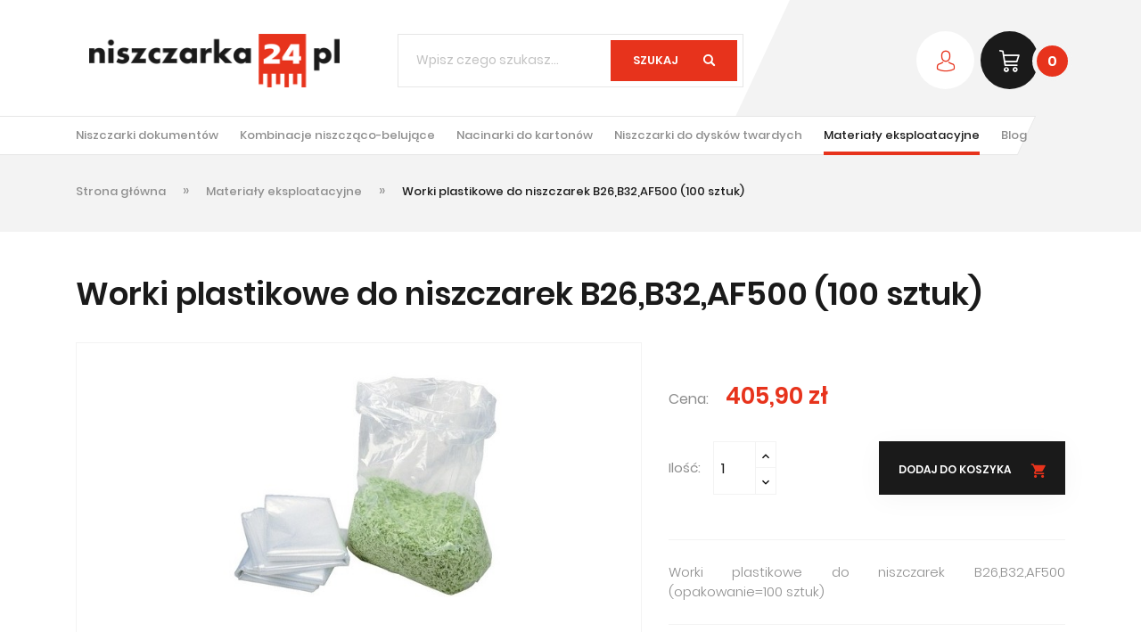

--- FILE ---
content_type: text/html; charset=utf-8
request_url: https://www.niszczarka24.pl/worki-plastikowe-100-sztuk-145.html
body_size: 8912
content:
<!-- begin catalog/product.tpl -->
<!doctype html>
<html lang="pl">

  <head>
    
      
  <meta charset="utf-8">


  <meta http-equiv="x-ua-compatible" content="ie=edge">



  <link rel="canonical" href="https://www.niszczarka24.pl/worki-plastikowe-100-sztuk-145.html">

  <title>Worki plastikowe do niszczarek B26,B32,AF500 (100 sztuk)</title>
  <meta name="description" content="Worki plastikowe do niszczarek B26,B32,AF500 (opakowanie=100 sztuk)">
  <meta name="keywords" content="">
    


  <meta name="viewport" content="width=device-width, initial-scale=1">



  <link rel="icon" type="image/vnd.microsoft.icon" href="/img/favicon.ico?1530864959">
  <link rel="shortcut icon" type="image/x-icon" href="/img/favicon.ico?1530864959">

  <link rel="apple-touch-icon" sizes="57x57" href="/favicons/apple-icon-57x57.png?3">
  <link rel="apple-touch-icon" sizes="60x60" href="/favicons/apple-icon-60x60.png?3">
  <link rel="apple-touch-icon" sizes="72x72" href="/favicons/apple-icon-72x72.png?3">
  <link rel="apple-touch-icon" sizes="76x76" href="/favicons/apple-icon-76x76.png?3">
  <link rel="apple-touch-icon" sizes="114x114" href="/favicons/apple-icon-114x114.png?3">
  <link rel="apple-touch-icon" sizes="120x120" href="/favicons/apple-icon-120x120.png?3">
  <link rel="apple-touch-icon" sizes="144x144" href="/favicons/apple-icon-144x144.png?3">
  <link rel="apple-touch-icon" sizes="152x152" href="/favicons/apple-icon-152x152.png?3">
  <link rel="apple-touch-icon" sizes="180x180" href="/favicons/apple-icon-180x180.png?3">
  <link rel="icon" type="image/png" sizes="192x192"  href="/favicons/android-icon-192x192.png?3">
  <link rel="icon" type="image/png" sizes="32x32" href="/favicons/favicon-32x32.png?3">
  <link rel="icon" type="image/png" sizes="96x96" href="/favicons/favicon-96x96.png?3">
  <link rel="icon" type="image/png" sizes="16x16" href="/favicons/favicon-16x16.png?3">
  <link rel="manifest" href="/favicons/manifest.json">
  <meta name="msapplication-TileColor" content="#e7331c">
  <meta name="msapplication-TileImage" content="/favicons/ms-icon-144x144.png?3">
  <meta name="theme-color" content="#e7331c">



    <link rel="stylesheet" href="https://www.niszczarka24.pl/themes/classic/assets/cache/theme-e6a011139.css" type="text/css" media="all">




  

  <script type="text/javascript">
        var pdinvoicebillpro_ajax_link = "\/modules\/pdinvoicebillpro\/\/pdinvoicebillpro_ajax.php";
        var pdinvoicebillpro_saved_response = "zapisano";
        var pdinvoicebillpro_secure_key = "14375eda5b57d5598f75fc8f45becfca";
        var prestashop = {"cart":{"products":[],"totals":{"total":{"type":"total","label":"Razem","amount":0,"value":"0,00\u00a0z\u0142"},"total_including_tax":{"type":"total","label":"Suma (brutto)","amount":0,"value":"0,00\u00a0z\u0142"},"total_excluding_tax":{"type":"total","label":"Suma (netto)","amount":0,"value":"0,00\u00a0z\u0142"}},"subtotals":{"products":{"type":"products","label":"Produkty","amount":0,"value":"0,00\u00a0z\u0142"},"discounts":null,"shipping":{"type":"shipping","label":"Wysy\u0142ka","amount":0,"value":"Za darmo!"},"tax":null},"products_count":0,"summary_string":"0 sztuk","labels":{"tax_short":"(brutto)","tax_long":"(brutto)"},"id_address_delivery":0,"id_address_invoice":0,"is_virtual":false,"vouchers":{"allowed":0,"added":[]},"discounts":[],"minimalPurchase":0,"minimalPurchaseRequired":""},"currency":{"name":"z\u0142oty polski","iso_code":"PLN","iso_code_num":"985","sign":"z\u0142"},"customer":{"lastname":null,"firstname":null,"email":null,"last_passwd_gen":null,"birthday":null,"newsletter":null,"newsletter_date_add":null,"ip_registration_newsletter":null,"optin":null,"website":null,"company":null,"siret":null,"ape":null,"outstanding_allow_amount":0,"max_payment_days":0,"note":null,"is_guest":0,"id_shop":null,"id_shop_group":null,"id_default_group":1,"date_add":null,"date_upd":null,"reset_password_token":null,"reset_password_validity":null,"id":null,"is_logged":false,"gender":{"type":null,"name":null,"id":null},"risk":{"name":null,"color":null,"percent":null,"id":null},"addresses":[]},"language":{"name":"Polski (Polish)","iso_code":"pl","locale":"pl-PL","language_code":"pl","is_rtl":"0","date_format_lite":"Y-m-d","date_format_full":"Y-m-d H:i:s","id":1},"page":{"title":"","canonical":null,"meta":{"title":"Worki plastikowe do niszczarek B26,B32,AF500 (100 sztuk)","description":"Worki plastikowe do niszczarek B26,B32,AF500 (opakowanie=100 sztuk)","keywords":"","robots":"index"},"page_name":"product","body_classes":{"lang-pl":true,"lang-rtl":false,"country-PL":true,"currency-PLN":true,"layout-full-width":true,"page-product":true,"tax-display-enabled":true,"product-id-145":true,"product-Worki plastikowe do niszczarek B26,B32,AF500 (100 sztuk)":true,"product-id-category-14":true,"product-id-manufacturer-0":true,"product-id-supplier-0":true,"product-available-for-order":true},"admin_notifications":[]},"shop":{"name":"Niszczarka24","email":"kontakt@niszczarka24.pl","registration_number":"","long":false,"lat":false,"logo":"\/img\/niszczarka24-logo-1530864959.jpg","stores_icon":"\/img\/logo_stores.png","favicon":"\/img\/favicon.ico","favicon_update_time":"1530864959","address":{"formatted":"Niszczarka24<br>Biuronet<br>ul. Torowa 3J<br>30-435 Krak\u00f3w<br>Polska","address1":"Biuronet","address2":"ul. Torowa 3J","postcode":"30-435","city":"Krak\u00f3w","state":null,"country":"Polska"},"phone":"+48 12 427 90 63","fax":""},"urls":{"base_url":"https:\/\/www.niszczarka24.pl\/","current_url":"https:\/\/www.niszczarka24.pl\/worki-plastikowe-100-sztuk-145.html","shop_domain_url":"https:\/\/www.niszczarka24.pl","img_ps_url":"https:\/\/www.niszczarka24.pl\/img\/","img_cat_url":"https:\/\/www.niszczarka24.pl\/img\/c\/","img_lang_url":"https:\/\/www.niszczarka24.pl\/img\/l\/","img_prod_url":"https:\/\/www.niszczarka24.pl\/img\/p\/","img_manu_url":"https:\/\/www.niszczarka24.pl\/img\/m\/","img_sup_url":"https:\/\/www.niszczarka24.pl\/img\/su\/","img_ship_url":"https:\/\/www.niszczarka24.pl\/img\/s\/","img_store_url":"https:\/\/www.niszczarka24.pl\/img\/st\/","img_col_url":"https:\/\/www.niszczarka24.pl\/img\/co\/","img_url":"https:\/\/www.niszczarka24.pl\/themes\/classic\/assets\/img\/","css_url":"https:\/\/www.niszczarka24.pl\/themes\/classic\/assets\/css\/","js_url":"https:\/\/www.niszczarka24.pl\/themes\/classic\/assets\/js\/","pic_url":"https:\/\/www.niszczarka24.pl\/upload\/","pages":{"address":"https:\/\/www.niszczarka24.pl\/adres","addresses":"https:\/\/www.niszczarka24.pl\/adresy","authentication":"https:\/\/www.niszczarka24.pl\/logowanie","cart":"https:\/\/www.niszczarka24.pl\/koszyk","category":"https:\/\/www.niszczarka24.pl\/index.php?controller=category","cms":"https:\/\/www.niszczarka24.pl\/index.php?controller=cms","contact":"https:\/\/www.niszczarka24.pl\/kontakt","discount":"https:\/\/www.niszczarka24.pl\/rabaty","guest_tracking":"https:\/\/www.niszczarka24.pl\/sledzenie-zamowien-gosci","history":"https:\/\/www.niszczarka24.pl\/historia-zamowien","identity":"https:\/\/www.niszczarka24.pl\/dane-osobiste","index":"https:\/\/www.niszczarka24.pl\/","my_account":"https:\/\/www.niszczarka24.pl\/moje-konto","order_confirmation":"https:\/\/www.niszczarka24.pl\/potwierdzenie-zamowienia","order_detail":"https:\/\/www.niszczarka24.pl\/index.php?controller=order-detail","order_follow":"https:\/\/www.niszczarka24.pl\/sledzenie-zamowienia","order":"https:\/\/www.niszczarka24.pl\/zam\u00f3wienie","order_return":"https:\/\/www.niszczarka24.pl\/index.php?controller=order-return","order_slip":"https:\/\/www.niszczarka24.pl\/potwierdzenie-zwrotu","pagenotfound":"https:\/\/www.niszczarka24.pl\/nie-znaleziono-strony","password":"https:\/\/www.niszczarka24.pl\/odzyskiwanie-hasla","pdf_invoice":"https:\/\/www.niszczarka24.pl\/index.php?controller=pdf-invoice","pdf_order_return":"https:\/\/www.niszczarka24.pl\/index.php?controller=pdf-order-return","pdf_order_slip":"https:\/\/www.niszczarka24.pl\/index.php?controller=pdf-order-slip","prices_drop":"https:\/\/www.niszczarka24.pl\/promocje","product":"https:\/\/www.niszczarka24.pl\/index.php?controller=product","search":"https:\/\/www.niszczarka24.pl\/szukaj","sitemap":"https:\/\/www.niszczarka24.pl\/Sitemap","stores":"https:\/\/www.niszczarka24.pl\/nasze-sklepy","supplier":"https:\/\/www.niszczarka24.pl\/dostawcy","register":"https:\/\/www.niszczarka24.pl\/logowanie?create_account=1","order_login":"https:\/\/www.niszczarka24.pl\/zam\u00f3wienie?login=1"},"theme_assets":"\/themes\/classic\/assets\/","actions":{"logout":"https:\/\/www.niszczarka24.pl\/?mylogout="}},"configuration":{"display_taxes_label":true,"low_quantity_threshold":0,"is_b2b":true,"is_catalog":false,"show_prices":true,"opt_in":{"partner":false},"quantity_discount":{"type":"discount","label":"Rabat"},"voucher_enabled":0,"return_enabled":0,"number_of_days_for_return":14},"field_required":[],"breadcrumb":{"links":[{"title":"Strona g\u0142\u00f3wna","url":"https:\/\/www.niszczarka24.pl\/"},{"title":"Materia\u0142y eksploatacyjne","url":"https:\/\/www.niszczarka24.pl\/materialy-eksploatacyjne-14"},{"title":"Worki plastikowe do niszczarek B26,B32,AF500 (100 sztuk)","url":"https:\/\/www.niszczarka24.pl\/worki-plastikowe-100-sztuk-145.html"}],"count":3},"link":{"protocol_link":"https:\/\/","protocol_content":"https:\/\/"},"time":1768952469,"static_token":"6e8cc1d3b3a9f904df427e967b7ac8cb","token":"051d878cfb60e6c03aaf7e75b1f25d6a"};
        var xprt_base_dir = "https:\/\/www.niszczarka24.pl\/";
      </script>



  
<!-- begin modules/ps_googleanalytics/views/templates/hook/ps_googleanalytics.tpl -->


<script type="text/javascript">
	(window.gaDevIds=window.gaDevIds||[]).push('d6YPbH');
	(function(i,s,o,g,r,a,m){i['GoogleAnalyticsObject']=r;i[r]=i[r]||function(){
	(i[r].q=i[r].q||[]).push(arguments)},i[r].l=1*new Date();a=s.createElement(o),
	m=s.getElementsByTagName(o)[0];a.async=1;a.src=g;m.parentNode.insertBefore(a,m)
	})(window,document,'script','https://www.google-analytics.com/analytics.js','ga');

            ga('create', 'UA-101497219-23', 'auto');
            
    ga('require', 'ec');
</script>


<!-- end modules/ps_googleanalytics/views/templates/hook/ps_googleanalytics.tpl -->




    
  <meta property="og:type" content="product">
  <meta property="og:url" content="https://www.niszczarka24.pl/worki-plastikowe-100-sztuk-145.html">
  <meta property="og:title" content="Worki plastikowe do niszczarek B26,B32,AF500 (100 sztuk)">
  <meta property="og:site_name" content="Niszczarka24">
  <meta property="og:description" content="Worki plastikowe do niszczarek B26,B32,AF500 (opakowanie=100 sztuk)">
  <meta property="og:image" content="https://www.niszczarka24.pl/1697-large_default/worki-plastikowe-100-sztuk.jpg">
  <meta property="product:pretax_price:amount" content="330">
  <meta property="product:pretax_price:currency" content="PLN">
  <meta property="product:price:amount" content="405.9">
  <meta property="product:price:currency" content="PLN">
  
  </head>

  <body id="product" class="lang-pl country-pl currency-pln layout-full-width page-product tax-display-enabled product-id-145 product-worki-plastikowe-do-niszczarek-b26-b32-af500-100-sztuk- product-id-category-14 product-id-manufacturer-0 product-id-supplier-0 product-available-for-order">

    
      
    

    <main>
      
              

      <header id="header">
        
          
  <div class="header-banner">
    
  </div>



  <nav class="header-nav">
    <div class="container">
        <div class="row">
          <div id="n24-d-top" class="hidden-sm-down">
            <div class="col-md-2" id="_desktop_logo" >
              <a href="https://www.niszczarka24.pl/">
                <img class="logo img-fluid" src="/img/niszczarka24-logo-1530864959.jpg" alt="Niszczarka24">
              </a>
            </div>
            <div id="_desktop_search">
              
<!-- begin module:ps_searchbar/ps_searchbar.tpl -->
<!-- begin /home/biuronet/domains/niszczarka24.pl/public_html/themes/classic/modules/ps_searchbar/ps_searchbar.tpl -->
<!-- Block search module TOP -->
<div id="search_widget" class="search-widget" data-search-controller-url="//www.niszczarka24.pl/szukaj">
	<form method="get" action="//www.niszczarka24.pl/szukaj">
		<input type="hidden" name="controller" value="search">
		<input type="text" name="s" value="" placeholder="Wpisz czego szukasz..." aria-label="Szukaj">
		<button type="submit">
      		<span>Szukaj</span>
			<i class="icon-glass search"></i>
		</button>
	</form>
</div>
<!-- /Block search module TOP -->
<!-- end /home/biuronet/domains/niszczarka24.pl/public_html/themes/classic/modules/ps_searchbar/ps_searchbar.tpl -->
<!-- end module:ps_searchbar/ps_searchbar.tpl -->

            </div>
            <div id="_desktop_functions">
                
<!-- begin module:ps_customersignin/ps_customersignin.tpl -->
<!-- begin /home/biuronet/domains/niszczarka24.pl/public_html/themes/classic/modules/ps_customersignin/ps_customersignin.tpl -->
<div id="_desktop_user_info">
      <a
      href="https://www.niszczarka24.pl/moje-konto"
      
      data-supertitle="Zaloguj się"
      rel="nofollow"
      class="sign-in"
    >
      <i class="icon-member"></i>
    </a>
  </div>



<!-- end /home/biuronet/domains/niszczarka24.pl/public_html/themes/classic/modules/ps_customersignin/ps_customersignin.tpl -->
<!-- end module:ps_customersignin/ps_customersignin.tpl -->

<!-- begin module:ps_shoppingcart/ps_shoppingcart.tpl -->
<!-- begin /home/biuronet/domains/niszczarka24.pl/public_html/themes/classic/modules/ps_shoppingcart/ps_shoppingcart.tpl -->
<div id="_desktop_cart">
  <div class="blockcart cart-preview inactive" data-refresh-url="//www.niszczarka24.pl/module/ps_shoppingcart/ajax">

        <a rel="nofollow" href="//www.niszczarka24.pl/koszyk?action=show" data-supertitle="Koszyk">
          <i class="icon-cart"></i>
          <span class="cart-products-count">0</span>
        </a>

  </div>
</div>
<!-- end /home/biuronet/domains/niszczarka24.pl/public_html/themes/classic/modules/ps_shoppingcart/ps_shoppingcart.tpl -->
<!-- end module:ps_shoppingcart/ps_shoppingcart.tpl -->

            </div>
          </div>
          <div class="hidden-md-up text-sm-center mobile">
            <div class="float-xs-left" id="menu-icon">
              <i class="material-icons">&#xE5D2;</i>
            </div>
            <div class="float-xs-right" id="_mobile_cart"></div>
            <div class="float-xs-right" id="_mobile_user_info"></div>
            <div class="top-logo" id="_mobile_logo"></div>
            <div class="clearfix"></div>
          </div>
        </div>
    </div>
  </nav>



  <div class="header-top">
    <div class="container">
       <div class="row">
        <div class="col-xs-12 position-static">
            
<!-- begin module:ps_mainmenu/ps_mainmenu.tpl -->
<!-- begin /home/biuronet/domains/niszczarka24.pl/public_html/themes/classic/modules/ps_mainmenu/ps_mainmenu.tpl -->

<div class="menu js-top-menu position-static hidden-sm-down" id="_desktop_top_menu">
              <ul class="top-menu" id="top-menu" data-depth="0">
                    <li class="category" id="category-10">
                          <a
                class="dropdown-item"
                href="https://www.niszczarka24.pl/niszczarki-dokumentow-10" data-depth="0"
                              >
                                Niszczarki dokumentów
              </a>
                          </li>
                    <li class="category" id="category-11">
                          <a
                class="dropdown-item"
                href="https://www.niszczarka24.pl/kombinacje-niszczaco-belujace-11" data-depth="0"
                              >
                                Kombinacje niszcząco-belujące
              </a>
                          </li>
                    <li class="category" id="category-12">
                          <a
                class="dropdown-item"
                href="https://www.niszczarka24.pl/nacinarki-do-kartonow-12" data-depth="0"
                              >
                                Nacinarki do kartonów
              </a>
                          </li>
                    <li class="category" id="category-13">
                          <a
                class="dropdown-item"
                href="https://www.niszczarka24.pl/niszczarki-do-dyskow-twardych-13" data-depth="0"
                              >
                                Niszczarki do dysków twardych
              </a>
                          </li>
                    <li class="category" id="category-14">
                          <a
                class="dropdown-item"
                href="https://www.niszczarka24.pl/materialy-eksploatacyjne-14" data-depth="0"
                              >
                                Materiały eksploatacyjne
              </a>
                          </li>
                    <li class="link" id="lnk-blog">
                          <a
                class="dropdown-item"
                href="https://www.niszczarka24.pl/blog" data-depth="0"
                              >
                                Blog
              </a>
                          </li>
              </ul>
    
    <div class="clearfix"></div>
</div>
<!-- end /home/biuronet/domains/niszczarka24.pl/public_html/themes/classic/modules/ps_mainmenu/ps_mainmenu.tpl -->
<!-- end module:ps_mainmenu/ps_mainmenu.tpl -->

        </div>
      </div>
      <div id="mobile_top_menu_wrapper" class="row hidden-md-up" style="display:none;">
        <div class="js-top-menu mobile" id="_mobile_top_menu"></div>
        <div class="js-top-menu-bottom">
          <div id="_mobile_currency_selector"></div>
          <div id="_mobile_language_selector"></div>
          <div id="_mobile_contact_link"></div>
        </div>
      </div>
    </div>
  </div>
  

        
      </header>

      
        
<aside id="notifications">
  <div class="container">
    
    
    
      </div>
</aside>
      

      <section id="wrapper">
        
        
            <div id="breadcrumbs-section" class="bg-light">
    <div class="container">
      <div class="row">
        <div class="col-xs-12">
          <nav data-depth="3" class="breadcrumb">
            <ol itemscope itemtype="http://schema.org/BreadcrumbList">
                              
                  
                                              <li itemprop="itemListElement" itemscope itemtype="http://schema.org/ListItem">
                                                      <a itemprop="item" href="https://www.niszczarka24.pl/">
                                                                                    <span itemprop="name">Strona główna</span>
                                                      </a>
                          <meta itemprop="position" content="1">
                        </li>
                                        
                
                              
                  
                                              <li itemprop="itemListElement" itemscope itemtype="http://schema.org/ListItem">
                                                      <a itemprop="item" href="https://www.niszczarka24.pl/materialy-eksploatacyjne-14">
                                                                                    <span itemprop="name">Materiały eksploatacyjne</span>
                                                      </a>
                          <meta itemprop="position" content="2">
                        </li>
                                        
                
                              
                  
                                              <li itemprop="itemListElement" itemscope itemtype="http://schema.org/ListItem">
                                                      <a itemprop="item" href="https://www.niszczarka24.pl/worki-plastikowe-100-sztuk-145.html">
                                                                                    <span itemprop="name">Worki plastikowe do niszczarek B26,B32,AF500 (100 sztuk)</span>
                                                      </a>
                          <meta itemprop="position" content="3">
                        </li>
                                        
                
                          </ol>
          </nav>
        </div>
      </div>
    </div>
  </div>
        
        
        
                  <div class="container">
        
          

          
  <div id="content-wrapper">
    
    
  <section id="main" itemscope itemtype="https://schema.org/Product">
    <meta itemprop="url" content="https://www.niszczarka24.pl/worki-plastikowe-100-sztuk-145.html">

    <div class="row">
      <div class="col-xs-12 text">
        
          
            <h1 class="h1" itemprop="name">Worki plastikowe do niszczarek B26,B32,AF500 (100 sztuk)</h1>
          
        
      </div>
    </div>
    <div class="row">
      <div class="col-xl-7">
        
          <section class="page-content" id="content">
            
              
                <ul class="product-flags">
                                  </ul>
              

              
                <div class="images-container">
  
    <div class="product-cover">
      <img class="js-qv-product-cover" src="https://www.niszczarka24.pl/1697-large_default/worki-plastikowe-100-sztuk.jpg" alt="" title="" style="width:100%;" itemprop="image">
      <div class="layer hidden-sm-down" data-toggle="modal" data-target="#product-modal">
        <i class="icon-glass zoom-in"></i>
      </div>
    </div>
  

  
    <div class="js-qv-mask mask">
      <ul class="product-images js-qv-product-images">
                  <li class="thumb-container">
            <img
              class="thumb js-thumb  selected "
              data-image-medium-src="https://www.niszczarka24.pl/1697-medium_default/worki-plastikowe-100-sztuk.jpg"
              data-image-large-src="https://www.niszczarka24.pl/1697-large_default/worki-plastikowe-100-sztuk.jpg"
              src="https://www.niszczarka24.pl/1697-home_default/worki-plastikowe-100-sztuk.jpg"
              alt=""
              title=""
              width="100"
              itemprop="image"
            >
          </li>
              </ul>
    </div>
  
</div>

              
              <div class="scroll-box-arrows">
                <i class="material-icons left">&#xE314;</i>
                <i class="material-icons right">&#xE315;</i>
              </div>

            
          </section>
        
        </div>
        <div class="col-xl-5 product-main-info">

          
                      

          
              <div class="product-prices">
    
      <span
        class="product-price "
        itemprop="offers"
        itemscope
        itemtype="https://schema.org/Offer"
      >
        <link itemprop="availability" href="https://schema.org/InStock"/>
        <meta itemprop="priceCurrency" content="PLN">
        <span class="price-name">Cena:</span>
        <span class="current-price">
          <span itemprop="price" content="405.9">405,90 zł</span>
        </span>

        
                  
      </span>
    

    
          

    

    
          

    
          

    
          

    
    

    
      
        
      
      
      
      
        
          
        
      
        
          
        
          
        
      
    
  </div>
          

                      <p class="product-availability-date"></p>
          
          <div class="product-information">
            
            <div class="product-actions">
              
                <form action="https://www.niszczarka24.pl/koszyk" method="post" id="add-to-cart-or-refresh">
                  <input type="hidden" name="token" value="6e8cc1d3b3a9f904df427e967b7ac8cb">
                  <input type="hidden" name="id_product" value="145" id="product_page_product_id">
                  <input type="hidden" name="id_customization" value="0" id="product_customization_id">

                  
                    <div class="product-variants">
  </div>
                  

                  
                                      

                  
                    <section class="product-discounts">
  </section>
                  

                  
                    <div class="product-add-to-cart">
      <span class="control-label">Ilość:</span>

    
      <div class="product-quantity">
        <div class="qty">
          <input
            type="text"
            name="qty"
            id="quantity_wanted"
            value="1"
            class="input-group"
            min="1"
            aria-label="Ilość"
          >
        </div>

        <div class="add">
          <button
            class="btn-more black shadow i-cart h-red"
            data-button-action="add-to-cart"
            type="submit"
                      >
            Dodaj do koszyka
          </button>
        </div>
      </div>
    

    
      <span id="product-availability">
              </span>
    
    
    
      <p class="product-minimal-quantity">
              </p>
    
  </div>
                  

                  
                    <div class="product-additional-info">
  
<!-- begin module:wi_comimpact/views/templates/hook/product.tpl -->
<!-- begin /home/biuronet/domains/niszczarka24.pl/public_html/modules/wi_comimpact/views/templates/hook/product.tpl --><table id="product-combination-prices" class="table"

    style="display: none;"
>

</table><!-- end /home/biuronet/domains/niszczarka24.pl/public_html/modules/wi_comimpact/views/templates/hook/product.tpl -->
<!-- end module:wi_comimpact/views/templates/hook/product.tpl -->

</div>
                  

                  
                    <input class="product-refresh ps-hidden-by-js" name="refresh" type="submit" value="Odśwież">
                  
                </form>
              

            </div>

            
                              <div id="product-description-short-145" class="short-description text" itemprop="description">
                  <p>Worki plastikowe do niszczarek B26,B32,AF500 (opakowanie=100 sztuk)</p></div>
                          

            <div id="product-big-data" class="row">
              <div class="col-md-6">
                                                  <div class="product-reference">
                    <label class="label">Kod produktu:</label>
                    <span class="l-value" itemprop="sku">1330995000</span>
                  </div>
                                                  <div class="product-reference">
                    <label class="label">EAN:</label>
                    <span class="l-value" itemprop="sku">4026631002028</span>
                  </div>
                
              </div>
              <div class="col-md-6">
                
                  
<!-- begin modules/productcomments/productcomments_reviews.tpl -->




                            

    <div class="comments_note" itemprop="aggregateRating" itemscope="" itemtype="http://schema.org/AggregateRating">
        <label>Ocena:</label>
            <span class="star_content">
                    <i class="icon-star active"></i>
                    <i class="icon-star active"></i>
                    <i class="icon-star active"></i>
                    <i class="icon-star active"></i>
                    <i class="icon-star "></i>
            </span>
        <p class="reviews-status text">Średnia ocena <strong itemprop="ratingValue">4.40</strong> na podstawie <strong itemprop="reviewCount">5</strong> opini</p>
    </div>

<!-- end modules/productcomments/productcomments_reviews.tpl -->

                
                <button id="add-your-opion" class="big-data-button"><i class="icon-quote"></i> dodaj opinię</button>
              </div>
            </div>



            
              
            


            
                               </div>  
            </div>
          
    </div>
    <div class="row">
      <div class="col-xs-12 pd-top">
                <div class="text">
          
            <h2 class="product-section-title">Opis</h2>


                              <div class="product-description">
                  

                                      <p>Worki plastikowe do niszczarek B26,B32,AF500 (opakowanie=100 sztuk)</p>
                  
                


            </div>
          
        </div>
                
                  
                  
          <div class="product-out-of-stock"></div><section class="product-features  pd-top"><h3 class="product-section-title">Dane techniczne</h3><div class="fake-table"><div class="row"><div class="name col-xs-12 col-lg-6">Wymiary</div><div class="value col-xs-12 col-lg-6">440 x 370 x 370 mm</div></div></div></section>        
      </div>
    </div>
    
          
    
<!-- begin modules/productcomments//productcomments.tpl -->

<script type="text/javascript">
    var productcomments_controller_url = 'https://www.niszczarka24.pl/module/productcomments/default';
    var confirm_report_message = 'Czy jesteś pewien, że chcesz zgłosić ten komentarz?';
    var secure_key = '7698f0fa2676840233b317ab26108bd4';
    var productcomments_url_rewrite = '1';
    var productcomment_added = 'Twój komentarz został dodany!';
    var productcomment_added_moderation = 'Twój komentarz został dodany i będzie widoczny jak tylko zatwierdzi go moderator.';
    var productcomment_title = 'Nowy komentarz';
    var productcomment_ok = 'Tak';
    var moderation_active = 0;
</script>

<div id="productCommentsBlock" class="pd-top">
    <h4 class="product-section-title">Opinie o produkcie <span class="coment-number">0</span></h4>
    <div id="product_comments_block_tab">
                                    <p>
                    Bądź pierwszym który napisze recenzję
                </p>
                
                    
                
                        </div>

                        <div id="new_comment_form" class="pd-top pd-bottom">
                <div id="new_comment_form_ok" class="alert alert-success" style="display:none;padding:15px 25px"></div>
                <form id="id_new_comment_form" action="#">
                    <h3 class="product-section-title text-center">Napisz swoją opinię</h3>
                    <div class="row">
                        <div class="col-xs-12 col-lg-10 offset-lg-1 col-xl-8 offset-xl-2">
                            <div class="new_comment_form_content">

                                <div id="new_comment_form_error" class="error" style="display:none;padding:15px 25px">
                                    <ul></ul>
                                </div>
                                <div class="row">
                                    <div class="xs-12  col-md-4 ">
                                        <label for="comment_title">Tytuł Twojej recenzji<sup class="required">*</sup></label>
                                        <input class="form-control" id="comment_title" name="title" type="text" value=""/>

                                                                            </div>
                                    <div class="xs-12 col-md-4">
                                        <label>Twoje imię i nazwisko<sup class="required">*</sup></label>
                                        <input class="form-control" id="commentCustomerName" name="customer_name" type="text" value=""/>
                                                                            </div>
                                    <div class="xs-12 col-md-4 coment_rating">
                                                                                    <ul id="criterions_list">
                                                                                                    <li>
                                                        
                                                        <div class="star_content">
                                                            <input class="star" type="radio" name="criterion[1]" value="1"/>
                                                            <input class="star" type="radio" name="criterion[1]" value="2"/>
                                                            <input class="star" type="radio" name="criterion[1]" value="3"/>
                                                            <input class="star" type="radio" name="criterion[1]" value="4"/>
                                                            <input class="star" type="radio" name="criterion[1]" value="5" checked="checked"/>
                                                        </div>
                                                    </li>
                                                                                            </ul>
                                                                            </div>
                                </div>


                                <label for="content">Twoja recenzja<sup class="required">*</sup></label>
                                <textarea class="form-control" id="content" name="content"></textarea>

                                <div id="new_comment_form_footer">
                                    <input id="id_product_comment_send" name="id_product" type="hidden" value='145'/>
                                    
                                    <p class="fr text-right">
                                        <button class="btn-more shadow black" id="submitNewMessage" name="submitMessage" type="submit">Wyślij</button>
                                    </p>
                                    <div class="clearfix"></div>
                                </div>
                            </div>
                        </div>
                    </div>
                </form><!-- /end new_comment_form_content -->
            </div>
            </div>
<!-- end modules/productcomments//productcomments.tpl -->

				<script type="text/javascript">
					document.addEventListener('DOMContentLoaded', function() {
						var MBG = GoogleAnalyticEnhancedECommerce;
						MBG.setCurrency('PLN');
						MBG.addProductDetailView({"id":145,"name":"worki-plastikowe-do-niszczarek-b26b32af500-100-sztuk","category":"materialy-eksploatacyjne","brand":"","variant":false,"type":"typical","position":"0","quantity":1,"list":"product","url":"https%3A%2F%2Fwww.niszczarka24.pl%2Fworki-plastikowe-100-sztuk-145.html","price":"405,90\u00a0z\u0142"});
					});
				</script>

    
      <div class="modal fade js-product-images-modal" id="product-modal">
  <div class="modal-dialog" role="document">
    <div class="modal-content">
      <div class="modal-body">
                <figure>
          <img class="js-modal-product-cover product-cover-modal" width="800" src="https://www.niszczarka24.pl/1697-large_default/worki-plastikowe-100-sztuk.jpg" alt="" title="" itemprop="image">
          <figcaption class="image-caption">
          
            <div id="product-description-short-mini" class="text" itemprop="description">
                <p>Worki plastikowe do niszczarek B26,B32,AF500 (opakowanie=100 sztuk)</p>
            </div>
          
        </figcaption>
        </figure>
        <aside id="thumbnails" class="thumbnails js-thumbnails text-sm-center">
          
            <div class="js-modal-mask mask  nomargin ">
              <ul class="product-images js-modal-product-images">
                                  <li class="thumb-container">
                    <img data-image-large-src="https://www.niszczarka24.pl/1697-large_default/worki-plastikowe-100-sztuk.jpg" class="thumb js-modal-thumb" src="https://www.niszczarka24.pl/1697-home_default/worki-plastikowe-100-sztuk.jpg" alt="" title="" width="250" itemprop="image">
                  </li>
                              </ul>
            </div>
          
                  </aside>
      </div>
    </div><!-- /.modal-content -->
  </div><!-- /.modal-dialog -->
</div><!-- /.modal -->
    

    
      <footer class="page-footer">
        
          <!-- Footer content -->
        
      </footer>
    
  </section>

    
  </div>


          
        </div>
        
      </section>

      <footer id="footer">
        
          <div class="container">
  <div class="row">
    
      
<!-- begin module:ps_customeraccountlinks/ps_customeraccountlinks.tpl -->
<!-- begin /home/biuronet/domains/niszczarka24.pl/public_html/themes/classic/modules/ps_customeraccountlinks/ps_customeraccountlinks.tpl -->
<!-- end /home/biuronet/domains/niszczarka24.pl/public_html/themes/classic/modules/ps_customeraccountlinks/ps_customeraccountlinks.tpl -->
<!-- end module:ps_customeraccountlinks/ps_customeraccountlinks.tpl -->

    
  </div>
</div>
<div class="footer-container">
  <div class="container">
    <div class="row">
      <div id="footer-links" class="col-xs-12 col-xl-6">
      
        
<!-- begin module:wi_categories/views/templates/hook/wi_categories.tpl -->
<!-- begin /home/biuronet/domains/niszczarka24.pl/public_html/modules/wi_categories/views/templates/hook/wi_categories.tpl -->
<div class="footer-card links">
  <h3 class="footer-card-title hidden-sm-down">Kategorie</h3>
  <div class="footer-card-title hidden-md-up" data-target="#footer_sub_menu_categories" data-toggle="collapse">
    <span class="footer-card-title">Kategorie</span>
      <span class="float-xs-right">
        <span class="navbar-toggler collapse-icons">
          <i class="add icon-arrow-down"></i>
          <i class="remove icon-arrow-up"></i>
        </span>
      </span>
  </div>
  
      <ul id="footer_sub_menu_categories" class="collapse"><li><a href="https://www.niszczarka24.pl/niszczarki-dokumentow-10" >Niszczarki dokumentów</a><div>      </div></li><li><a href="https://www.niszczarka24.pl/kombinacje-niszczaco-belujace-11" >Kombinacje niszcząco-belujące</a><div>      </div></li><li><a href="https://www.niszczarka24.pl/nacinarki-do-kartonow-12" >Nacinarki do kartonów</a><div>      </div></li><li><a href="https://www.niszczarka24.pl/niszczarki-do-dyskow-twardych-13" >Niszczarki do dysków twardych</a><div>      </div></li><li><a href="https://www.niszczarka24.pl/materialy-eksploatacyjne-14" >Materiały eksploatacyjne</a><div>      </div></li></ul>  
</div>
<!-- end /home/biuronet/domains/niszczarka24.pl/public_html/modules/wi_categories/views/templates/hook/wi_categories.tpl -->
<!-- end module:wi_categories/views/templates/hook/wi_categories.tpl -->

<!-- begin module:ps_linklist/views/templates/hook/linkblock.tpl -->
<!-- begin /home/biuronet/domains/niszczarka24.pl/public_html/themes/classic/modules/ps_linklist/views/templates/hook/linkblock.tpl -->


  <div class="footer-card links">
    <h3 class="footer-card-title hidden-sm-down">Informacje</h3>
        <div class="footer-card-title hidden-md-up" data-target="#footer_sub_menu_10256" data-toggle="collapse">
      <span class="footer-card-title">Informacje</span>
      <span class="float-xs-right">
        <span class="navbar-toggler collapse-icons">
          <i class="add icon-arrow-down"></i>
          <i class="remove icon-arrow-up"></i>
        </span>
      </span>
    </div>
    <ul id="footer_sub_menu_10256" class="collapse">
              <li>
          <a
              id="link-cms-page-4-2"
              class="cms-page-link"
              href="https://www.niszczarka24.pl/info/o-sklepie-4"
              title="O nas"
                        >
            O sklepie
          </a>
        </li>
              <li>
          <a
              id="link-cms-page-3-2"
              class="cms-page-link"
              href="https://www.niszczarka24.pl/info/regulamin-3"
              title="Regulamin sklepu"
                        >
            Regulamin
          </a>
        </li>
              <li>
          <a
              id="link-cms-page-1-2"
              class="cms-page-link"
              href="https://www.niszczarka24.pl/info/dostawa-1"
              title="Warunki dostawy"
                        >
            Dostawa
          </a>
        </li>
              <li>
          <a
              id="link-cms-page-6-2"
              class="cms-page-link"
              href="https://www.niszczarka24.pl/info/zwroty-produktow-6"
              title=""
                        >
            Zwroty
          </a>
        </li>
              <li>
          <a
              id="link-static-page-contact-2"
              class="cms-page-link"
              href="https://www.niszczarka24.pl/kontakt"
              title="Skorzystaj z formularza kontaktowego"
                        >
            Kontakt z nami
          </a>
        </li>
          </ul>
  </div>
<!-- end /home/biuronet/domains/niszczarka24.pl/public_html/themes/classic/modules/ps_linklist/views/templates/hook/linkblock.tpl -->
<!-- end module:ps_linklist/views/templates/hook/linkblock.tpl -->

				<script type="text/javascript">
					ga('send', 'pageview');
				</script>
      
      </div>
      <div class="col-xs-12 col-xl-6">
        
<!-- begin module:ps_contactinfo/ps_contactinfo.tpl -->
<!-- begin /home/biuronet/domains/niszczarka24.pl/public_html/themes/classic/modules/ps_contactinfo/ps_contactinfo.tpl -->
<div id="footer-contact" class="row">
  <div class="col-md-6">
          <i class="icon-phone"></i>
      <h3 class="phone-title"><a href="https://www.niszczarka24.pl/kontakt" title="Formularz kontaktowy">Masz pytania?</a></h3>
      <a class="phone-link" href="tel:+48124279063" title="Zadzwoń"> +48 12 427 90 63</a>
      </div>
  <div class="col-md-6">
    
          <h4 class="comapny-title">Biuronet</h4>
    
    
    <p class="company-address">
      ul. Torowa 3J<br>      30-435 Kraków
    </p>

          <a class="mail-link" href="mailto:kontakt@niszczarka24.pl">kontakt@niszczarka24.pl</a>
      </div>
  <img class="contact-img" src="/themes/classic/assets/img/obsluga-klienta-niszczarka-24.jpg" alt="Telefoniczna obsługa klienta Niszczarka24">
</div>

<!-- end /home/biuronet/domains/niszczarka24.pl/public_html/themes/classic/modules/ps_contactinfo/ps_contactinfo.tpl -->
<!-- end module:ps_contactinfo/ps_contactinfo.tpl -->

      </div>
    </div>
    <div class="row">
      
        
      
    </div>
    <div id="footer-copyright" class="row">
      <div class="col-xs-12 col-lg-8">
        <p class="copyrights">Copyright by Niszczarka24.pl 2018, Wszelkie prawa zastrzeżone</p>
      </div>
      <div class="col-xs-12 col-lg-4">
        <p class="creator">Realizacja:
          <a class="webiso" href="https://www.webiso.pl/" title="Sklep internetowy stworzony przez WEBISO" target="_blank">
            <span>WEB</span><span>ISO</span>
          </a>
        </p>
      </div>
    </div>
  </div>
</div>
        
      </footer>

    </main>

    
        <script type="text/javascript" defer src="https://www.niszczarka24.pl/themes/classic/assets/cache/bottom-3fff24138.js" ></script>
  


    

    
      
    
  </body>

</html>

<!-- end catalog/product.tpl -->

--- FILE ---
content_type: text/plain
request_url: https://www.google-analytics.com/j/collect?v=1&_v=j102&a=1649492940&t=pageview&_s=1&dl=https%3A%2F%2Fwww.niszczarka24.pl%2Fworki-plastikowe-100-sztuk-145.html&ul=en-us%40posix&dt=Worki%20plastikowe%20do%20niszczarek%20B26%2CB32%2CAF500%20(100%20sztuk)&sr=1280x720&vp=1280x720&_u=aGBAAEIJAAAAACAMI~&jid=1120470244&gjid=1945736647&cid=414235248.1768952472&tid=UA-101497219-23&_gid=477716262.1768952472&_r=1&_slc=1&did=d6YPbH&z=1472504433
body_size: -451
content:
2,cG-GHTGZ4YQSE